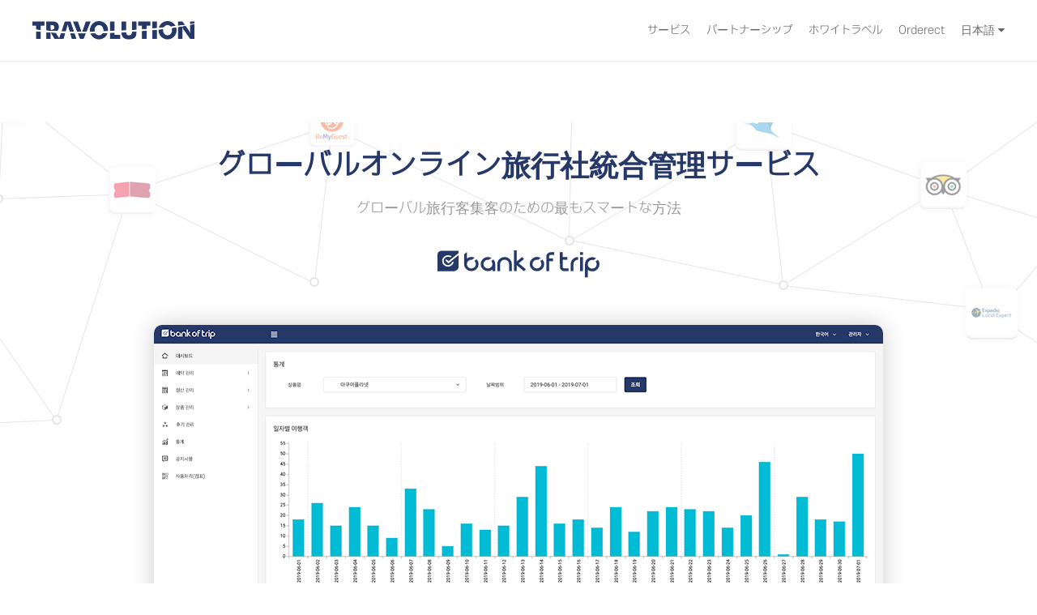

--- FILE ---
content_type: text/html; charset=UTF-8
request_url: https://www.travolution.co.kr/ja
body_size: 4878
content:
<!DOCTYPE html>
<html lang="ja">
<head>
    <title>TRAVOLUTION  - NO1ツアー＆アクティビティ予約ソフトウェア ＆ OTAチャンネルマネージャー</title>
    <meta charset="utf-8">
    <meta name="viewport" content="width=device-width, user-scalable=no">
    <meta property="og:url" content="https://www.travolution.co.kr">
    <meta property="og:type" content="website">
    <meta property="og:title" content="TRAVOLUTION  - NO1ツアー＆アクティビティ予約ソフトウェア ＆ OTAチャンネルマネージャー">
    <meta property="og:description"
          content="Travolutionはツアー＆アクティビティ旅行商品が、IT技術を通して全世界と巡り合うことを目標に、予約ソフトウェアおよびグローバルOTAチャンネルマネージメントサービスを提供しています。">
    <meta property="og:image" content="https://www.travolution.co.kr/images/travolution-og.jpg">
    <meta name="facebook-domain-verification" content="tzw3oqrr5sas9wfdhi0w8xts6i72ed" />
    <link rel="stylesheet" type="text/css" href="css/index.css">
    <link rel="stylesheet" type="text/css" href="libs/font-awesome-4.7.0/css/font-awesome.min.css">
    <script src="js/jquery-3.4.1.min.js"></script>
    <script src="js/smooth-scroll.polyfills.min.js"></script>
    <script type="text/javascript" src="js/index.js"></script>
    <!-- Global site tag (gtag.js) - Google Analytics -->
    <script async src="https://www.googletagmanager.com/gtag/js?id=UA-110400506-1"></script>
    <!--Start of Tawk.to Script-->
    <script type="text/javascript">
        var Tawk_API=Tawk_API||{}, Tawk_LoadStart=new Date();
        (function(){
            var s1=document.createElement("script"),s0=document.getElementsByTagName("script")[0];
            s1.async=true;
            s1.src='https://embed.tawk.to/5e314bf78e78b86ed8ab9990/default';
            s1.charset='UTF-8';
            s1.setAttribute('crossorigin','*');
            s0.parentNode.insertBefore(s1,s0);
        })();
    </script>
    <!--End of Tawk.to Script-->
    <script>
        window.dataLayer = window.dataLayer || [];

        function gtag() {
            dataLayer.push(arguments);
        }

        gtag('js', new Date());
        gtag('config', 'UA-110400506-1');
    </script>
    <script type="text/javascript" charset="UTF-8" src="//t1.daumcdn.net/adfit/static/kp.js"></script>
    <script type="text/javascript">
        kakaoPixel('5919928537287736858').pageView();
    </script>
    <!-- Facebook Pixel Code -->
    <script>
        !function(f,b,e,v,n,t,s)
        {if(f.fbq)return;n=f.fbq=function(){n.callMethod?
            n.callMethod.apply(n,arguments):n.queue.push(arguments)};
            if(!f._fbq)f._fbq=n;n.push=n;n.loaded=!0;n.version='2.0';
            n.queue=[];t=b.createElement(e);t.async=!0;
            t.src=v;s=b.getElementsByTagName(e)[0];
            s.parentNode.insertBefore(t,s)}(window, document,'script',
            'https://connect.facebook.net/en_US/fbevents.js');
        fbq('init', '302441751652677');
        fbq('track', 'PageView');
    </script>
    <noscript><img height="1" width="1" style="display:none"
                   src="https://www.facebook.com/tr?id=302441751652677&ev=PageView&noscript=1"
        /></noscript>
    <!-- End Facebook Pixel Code -->
</head>
<body>
<header>
    <nav>
        <div class="n-logo">
            <a href="#"><img src="images/tra-logo.png" alt="travolution"></a>
        </div>
        <div class="menu-btn">
            <img src="images/btn-menu.svg" alt="menu button">
        </div>
        <div class="menu">
            <div class="close-btn">
                <img src="images/btn-close.svg" alt="close button">
            </div>
            <ul class="clear">
                <li class="l1"><a data-scroll href="#about">サービス</a></li>
                <li><a data-scroll href="#partner">パートナーシップ</a></li>
                <li><a data-scroll href="#white-label">ホワイトラベル</a></li>
                <li><a data-scroll href="#orderect">Orderect</a></li>
                <li class="language">
                    <a>
                        日本語
                        <i class="fa fa-caret-down" aria-hidden="true"></i>
                    </a>
                    <ul>
                                                    <li>
                                <a href="https://www.travolution.co.kr/ko" >한국어</a></li>
                                                    <li>
                                <a href="https://www.travolution.co.kr/en" >English</a></li>
                                                    <li>
                                <a href="https://www.travolution.co.kr/ja" class=selected>日本語</a></li>
                                                    <li>
                                <a href="https://www.travolution.co.kr/zh-CN" >中文 (简体)</a></li>
                                                    <li>
                                <a href="https://www.travolution.co.kr/zh-TW" >繁體中文 (台灣)</a></li>
                                            </ul>
                </li>
            </ul>
        </div>
    </nav>
</header>
<section>
    <article class="visual">
        <h1 class="v-title">グローバルオンライン旅行社統合管理サービス</h1>
        <p class="v-subtitle">グローバル旅行客集客のための最もスマートな方法</p>
        <img src="images/bankoftrip.svg" alt="bankoftrip" class="v-logo">
        <img src="images/bot-graph.png" alt="bankoftrip home" class="v-img">
    </article>
    <article id="about" class="about">
        <div class="a-wrap clear">
            <div class="a-card">
                <div class="a-img">
                    <img src="images/a-content.svg" alt="camera">
                </div>
                <div class="a-text">
                    <h2>コンテンツ企画</h2>
                    <ul>
                        <li>単品旅行商品企画</li>
                        <li>多国語商品コンテンツ制作</li>
                    </ul>
                </div>
            </div>
            <div class="a-card">
                <div class="a-img">
                    <img src="images/a-global.svg" alt="earth">
                </div>
                <div class="a-text">
                    <h2>グローバル流通</h2>
                    <ul>
                        <li>国内外OTAへの出店代行</li>
                        <li>グローバルオープンマーケットへの出店代行</li>
                    </ul>
                </div>
            </div>
            <div class="a-card">
                <div class="a-img">
                    <img src="images/a-setting.svg" alt="setting">
                </div>
                <div class="a-text">
                    <h2>運営管理</h2>
                    <ul>
                        <li>グローバルOTAチャンネル管理</li>
                        <li>オン/オフライン商品広報</li>
                        <li>商品運営管理</li>
                    </ul>
                </div>
            </div>
            <div class="a-card">
                <div class="a-img">
                    <img src="images/a-cs.svg" alt="chatting">
                </div>
                <div class="a-text">
                    <h2>顧客管理</h2>
                    <ul>
                        <li>多国語CSサポート</li>
                        <li>他チャンネルレビュー管理</li>
                    </ul>
                </div>
            </div>
        </div>
    </article>
    <article id="partner" class="partner">
        <h1>Bank Of Tripと共にグローバル市場へと進出しませんか？</h1>
        <div class="tab-bar">
            <ul>
                <li class="active" data-tab="t-bot">
                    <a href="javascript:;">Bank Of Trip</a>
                </li>
                <li data-tab="t-sp">
                    <a href="javascript:;">Seoul PASS</a>
                </li>
                <li data-tab="t-btb">
                    <a href="javascript:;">B2B専用モール</a>
                </li>
            </ul>
        </div>
        <div class="tab-content">
            <ul>
                <li id="t-bot" class="t-wrap show">
                    <div class="t-b-in">
                        <div class="t-i-text">
                            <h2>グローバルOTAチャンネル管理サービス</h2>
                            <h3 style="color: #243868">Bank Of Trip</h3>
                            <div class="t-i-t-list">
                                <h4 style="color: #243868">ツアー＆アクティビティ専用グローバルOTAチャンネル管理システム</h4>
                                <ul>
                                    <li>チケット、ツアー、アクティビティ、各商品テーマ毎のチャンネル管理ソリューション提供</li>
                                    <li>Ctrip, KLOOK, kkday, SeoulPASSなどのグローバルOTA流通チャンネル管理</li>
                                    <li class="t-i-t-l-grid" style="margin-top: 15px">
                                        <p>チケット商品</p>
                                        <p>検票および精算システム提供、QRコードチケットを利用したリアルタイム発券および検票サポート</p>
                                    </li>
                                    <li class="t-i-t-l-grid">
                                        <p>ツアー＆アクティビティ</p>
                                        <p>スケジュール管理および予約者管理、統計、予約から精算までの統合サービス提供</p>
                                    </li>
                                </ul>
                            </div>
                        </div>
                        <div class="t-i-img">
                            <img src="images/bot-pc-phone.png" alt="bankoftrip pc, phone">
                        </div>
                    </div>
                    <div class="t-btn">
                        <a href="https://www.cognitoforms.com/Seoulpass/PartnerWithBankoftrip"
                           target="_blank" rel="noopener noreferrer">出店のお問い合わせ</a>
                    </div>
                </li>
                <li id="t-sp" class="t-wrap">
                    <div class="t-s-in">
                        <div class="t-i-text">
                            <h2>韓国インバウンド旅行専用プラットフォーム</h2>
                            <h3 style="color: #e41a37">Seoul PASS</h3>
                            <div class="t-i-t-list">
                                <h4>
                                    ソウルパス Seoul PASS
                                </h4>
                                <p>
                                    韓国を訪れるFIT旅行客のためのオンライン旅行プラットフォーム<br>
                                    英語、日本語、中国語(簡体/繁体)サービスサポート
                                </p>
                                <ul>
                                    <li>
                                        <p class="p-front">旅行商品</p>
                                        <p class="p-back">ソウルおよび京義、釜山、済州島等、主要観光地の入場券、ツアー、アクティビティ、体験等の商品販売</p>
                                    </li>
                                    <li>
                                        <p class="p-front">割引クーポン</p>
                                        <p class="p-back">ショッピング、レストラン、観光施設割引クーポン配布および広報サービス</p>
                                    </li>
                                </ul>
                            </div>
                        </div>
                        <div class="t-i-img">
                            <img src="images/sp.png" alt="seoulpass mobile">
                        </div>
                    </div>
                    <div class="t-btn">
                        <a style="background-color: #e41a37"
                           href="https://www.seoultravelpass.com" target="_blank"
                           rel="noopener noreferrer">サイトを見る</a>
                    </div>
                </li>
                <li id="t-btb" class="t-wrap">
                    <div class="t-t-in">
                        <div class="t-i-text">
                            <h2>韓国インバウンド旅行商品B2Bモール</h2>
                            <h3 style="color: #243868">Seoul PASS for Business</h3>
                            <div class="t-i-t-list">
                                <h4 style="color: #243868">韓国インバウンド旅行商品専用グローバルB2Bモール</h4>
                                <ul>
                                    <li>個人ガイド、小規模旅行社、海外ブロガー、ゲストハウス、その他の旅行サービス対象B2B専用モール運営</li>
                                    <li>韓国語、英語、日本語、中国語等の多国語サポート、国内＆海外発行カードや振り込み等の多彩な決済プラットフォームサポート</li>
                                    <li>Eメールバウチャーカスタマイズおよび発送機能提供</li>
                                    <li>リーズナブルなB2B専用料金提供</li>
                                </ul>
                            </div>
                        </div>
                        <div class="t-i-img">
                            <img src="images/business.png" alt="seoulpass mobile">
                        </div>
                    </div>
                    <div class="t-btn">
                        <a href="https://www.cognitoforms.com/Seoulpass/B2BSalesPartnership" target="_blank"
                           rel="noopener noreferrer">お問い合わせ</a>
                    </div>
                </li>
            </ul>
        </div>
    </article>
    <article id="white-label" class="white-label">
        <div class="w-text">
            <h1>マーケティング提携プログラム</h1>
            <p>
                簡単便利に独自の韓国インバウンドオンライン旅行社サイトを作成し、新たな収益を産出しませんか？<br>
                商品営業、運営、顧客管理、技術管理等、運営に必要な部分は気にせず、顧客誘致にのみ集中することが可能！
            </p>
            <ul>
                <li>
                    <img src="images/check.svg" alt="check">
                    <span>初期構築費用、利用料0ウォン</span>
                </li>
                <li>
                    <img src="images/check.svg" alt="check">
                    <span>ブランドカスタマイズ機能提供</span>
                </li>
                <li>
                    <img src="images/check.svg" alt="check">
                    <span>商品販売時、3％～15％までコミッション提供</span>
                </li>
            </ul>
            <a href="https://www.cognitoforms.com/Seoulpass/RequestForAffiliatePartnership" target="_blank"
               rel="noopener noreferrer" class="w-btn">お問い合わせ</a>
        </div>
        <div class="w-img">
            <img src="images/white-label.png" alt="white label system">
        </div>
    </article>
    <article id="orderect" class="orderect">
        <div class="o-text">
            <h1>簡単に作成が可能な<br>グローバル顧客対象<br>ダイレクトブッキングサイト</h1>
            <div class="o-youtube-m">
                <iframe class="o-y-site-m" src="https://www.youtube.com/embed/U8dvMOZiPkU?&vq=hd1080&rel=1"
                        frameborder="0"
                        allow="accelerometer; encrypted-media; gyroscope;  picture-in-picture" allowfullscreen></iframe>
            </div>
            <p>
                多国語ホームページ作成でお悩みではございませんか？<br>
                グローバル決済手段の構築でお悩みではございませんか？<br>
                貴社ホームページを訪れる多国籍顧客のための<br>
                ダイレクト予約ページを構築してみませんか？
            </p>
            <ul>
                <li>
                    <img src="images/check-green.svg" alt="check">
                    簡単便利に多国語商品ページ構築
                </li>
                <li>
                    <img src="images/check-green.svg" alt="check">
                    予約および販売管理システム提供
                </li>
                <li>
                    <img src="images/check-green.svg" alt="check">
                    ブランドカスタマイズ機能提供
                </li>
                <li>
                    <img src="images/check-green.svg" alt="check">
                    様々なグローバル決済手段の提供
                </li>
                <li>
                    <img src="images/check-green.svg" alt="check">
                    多国語顧客サービスサポート
                </li>
            </ul>
            <a href="https://www.cognitoforms.com/Seoulpass/글로벌다이렉트부킹사이트구축문의" target="_blank" rel="noopener noreferrer"
               class="o-btn">お問い合わせ</a>
        </div>
        <div class="o-img">
            <img src="images/orderect.png" alt="orderect" class="o-i-logo">
            
            <div class="o-youtube">
                <iframe class="o-y-site" src="https://www.youtube.com/embed/U8dvMOZiPkU?&vq=hd1080&rel=1"
                        frameborder="0"
                        allow="accelerometer; encrypted-media; gyroscope;  picture-in-picture" allowfullscreen></iframe>
            </div>
        </div>
    </article>
</section>


<footer>
    <div class="f-in">
        <div class="f-logo">
            <img src="images/travolution.png" alt="travolution">
        </div>
        <div class="f-info">
            <p>
                <b>Travolution Inc.</b><br>
                ソウル特別市 中区 南大門路9キル 24 1103号室<br>
                대표이사 배인호 | 事業者登録番号 107-88-11354<br>
                통신판매신고번호 2025-서울중구-1566 <a
                    href="https://www.ftc.go.kr/bizCommPop.do?wrkr_no=1078811354"
                    target="_blank" rel="noopener noreferrer">사업자 정보 확인</a><br>
                旅行業登録番号 2025-000074<br>
                +82-2-6264-1115 | 
                <a class="footer-list" href="mailto:ask@bankoftrip.com">ask@bankoftrip.com</a>
                <br><br>
                © 2014 - 2026 Travolution Inc. All right reserved.
            </p>
        </div>
    </div>
</footer>

<script>
    var scroll = new SmoothScroll('a[href*="#"]');
</script>
</body>
</html>


--- FILE ---
content_type: text/css
request_url: https://www.travolution.co.kr/css/index.css
body_size: 3506
content:
html, body {
  padding: 0;
  margin: 0;
}

@font-face {
    font-family: 'S-CoreDream-3Light';
    src: url('https://cdn.jsdelivr.net/gh/projectnoonnu/noonfonts_six@1.2/S-CoreDream-3Light.woff') format('woff');
    font-weight: normal;
    font-style: normal;
}
@font-face {
    font-family: 'S-CoreDream-5Medium';
    src: url('https://cdn.jsdelivr.net/gh/projectnoonnu/noonfonts_six@1.2/S-CoreDream-5Medium.woff') format('woff');
    font-weight: normal;
    font-style: normal;
}

ul, ol, p, h1, h2, h3, h4, h5, h6 {
  padding: 0;
  margin: 0;
}

li {
  list-style: none;
}

a {
  text-decoration: none;
}

.clear::after {
  display: block;
  clear: both;
  content: "";
}

body {
  color: #333;
  background: #fff;
  font-family: -apple-system, BlinkMacSystemFont, "Segoe UI",'S-CoreDream-3Light','S-CoreDream-6Bold', Roboto, Oxygen, Ubuntu, Cantarell, "Open Sans", "Helvetica Neue", sans-serif;
  font-size: 12px;
  word-wrap: break-word;
  word-break: keep-all;
}

header {
  position: sticky;
  position: -webkit-sticky;
  top: 0;
  left: 0;
  z-index: 100;
  display: flex;
  justify-content: center;
  width: 100%;
  background: #fff;
  border-bottom: 1px solid #ececec;
  transition: all 0.2s ease-in-out;
}

nav {
  display: flex;
  align-items: center;
  width: 100%;
  height: 75px;
  padding: 0 40px;
  box-sizing: border-box;
}
@media (max-width: 991px) {
  nav {
    height: 50px;
    padding: 0 6%;
  }
}
nav > .n-logo {
  display: flex;
  flex: 0 0 auto;
  width: 200px;
  height: 23px;
}
@media (max-width: 991px) {
  nav > .n-logo {
    width: 150px;
    height: auto;
  }
}
nav > .n-logo a > img {
  width: 100%;
  transition: all 0.3s;
}
@media (max-width: 991px) {
  nav > .n-logo a > img {
    display: block;
    width: 100%;
    height: auto;
    margin: 0 auto;
  }
}
nav > .menu-btn {
  display: none;
}
@media (max-width: 991px) {
  nav > .menu-btn {
    display: flex;
    flex: 0 0 auto;
    width: 24px;
    height: 24px;
    margin-left: auto;
  }
}
nav > .menu {
  display: flex;
  flex: 0 0 auto;
  margin-left: auto;
  height: 100%;
}
@media (max-width: 991px) {
  nav > .menu {
    position: fixed;
    top: 0;
    right: -130%;
    width: 70%;
    height: 100%;
    padding-top: 40px;
    background: rgba(255, 255, 255, 0.95);
    box-shadow: 0 0 20px rgba(0, 0, 0, 0.2);
    transition: all 0.4s;
  }
}
nav > .menu > .close-btn {
  display: none;
}
@media (max-width: 991px) {
  nav > .menu > .close-btn {
    position: absolute;
    top: 15px;
    right: 15px;
    z-index: 9999;
    display: block;
    width: 24px;
    height: 24px;
  }
  nav > .menu > .close-btn > img {
    width: 24px;
    height: 24px;
    vertical-align: top;
  }
}
@media (max-width: 991px) {
  nav > .menu > ul {
    width: 100%;
  }
}
nav > .menu > ul > li {
  float: left;
  height: 100%;
  margin-right: 20px;
  font-size: 14px;
  line-height: 75px;
  color: #666;
  transition: all 0.3s;
}
@media (max-width: 991px) {
  nav > .menu > ul > li {
    float: none;
    width: 100%;
    height: auto;
    line-height: 50px;
    padding: 0 30px;
    margin-right: 0;
    box-sizing: border-box;
  }
}
nav > .menu > ul > li:last-child {
  margin-right: 0;
}
nav > .menu > ul > li > a {
  display: block;
  color: #666;
  transition: all 0.3s;
}
nav > .menu > ul > li.language {
  position: relative;
  cursor: pointer;
}
nav > .menu > ul > li.language > ul {
  display: none;
  position: absolute;
  top: 100%;
  left: -24px;
  width: 100px;
  border: solid #ececec;
  border-width: 0 1px 1px 1px;
  background: #fff;
}
@media (max-width: 991px) {
  nav > .menu > ul > li.language > ul {
    width: 100%;
    left: auto;
    right: 0;
    border: none;
  }
}
nav > .menu > ul > li.language > ul > li {
  text-align: center;
  line-height: normal;
}
@media (max-width: 991px) {
  nav > .menu > ul > li.language > ul > li {
    text-align: left;
    padding-left: 50px;
    box-sizing: border-box;
  }
}
nav > .menu > ul > li.language > ul > li > a {
  display: block;
  width: 100%;
  padding-top: 5px;
  line-height: 32px;
  color: #666;
}
nav > .menu > ul > li.language > ul > li > a:hover:not(.selected) {
  background: #f1f4fa;
}
nav > .menu > ul > li.language > ul > li > a.selected {
  background: #f1f4fa;
}
@media (max-width: 991px) {
  nav > .menu > ul > li.language > ul > li > a.selected {
    background: #fff;
    color: #ccc;
  }
}

section {
  display: flex;
  flex-direction: column;
  justify-content: center;
  width: 100%;
  padding: 75px 0;
}
@media (max-width: 991px) {
  section {
    padding: 50px 0 20px;
  }
}
section > article {
  width: 100%;
  padding: 0 40px;
  box-sizing: border-box;
}

.visual {
  position: relative;
  height: 650px;
  padding: 30px 0 0;
  text-align: center;
  background: url(../images/visual-bg-2.jpg) no-repeat center center fixed;
}
@media (max-width: 991px) {
  .visual {
    height: 340px;
    padding: 0 6%;
  }
}
.visual .v-title {
  font-size: 36px;
  color: #253868;
}
:lang(ko) .visual .v-title{
  font-family: 'S-CoreDream-5Medium';
}
@media (max-width: 991px) {
  .visual .v-title {
    font-size: 20px;
  }
}
.visual .v-subtitle {
  margin: 15px 0 40px;
  font-size: 18px;
  color: #999;
}
@media (max-width: 991px) {
  .visual .v-subtitle {
    font-size: 12px;
  }
}
.visual .v-logo {
  width: 200px;
}
@media (max-width: 991px) {
  .visual .v-logo {
    width: 150px;
  }
}
.visual .v-img {
  position: absolute;
  left: 50%;
  top: 250px;
  margin-left: -450px;
  width: 900px;
  height: 587px;
  border-radius: 10px;
  box-shadow: 0 0 30px rgba(0, 0, 0, 0.2);
  background: #fff;
}
@media (max-width: 991px) {
  .visual .v-img {
    top: 210px;
    width: 90%;
    height: auto;
    margin-left: -45%;
    border-radius: 8px;
  }
}

.about {
  padding: 240px 0 70px;
  background: #f1f4fa;
}
@media (min-width: 670px) and (max-width: 990px) {
  .about {
    padding: 48% 6% 30px;
  }
}
@media (max-width: 669px) {
  .about {
    padding: 42% 6% 30px;
  }
}
.about .a-wrap {
  width: 950px;
  margin: 0 auto;
}
@media (max-width: 991px) {
  .about .a-wrap {
    width: 100%;
  }
}
.about .a-wrap .a-card {
  display: flex;
  flex-direction: column;
  align-items: center;
  float: left;
  width: 25%;
  padding: 30px 30px 0;
  box-sizing: border-box;
}
@media (max-width: 991px) {
  .about .a-wrap .a-card {
    flex-direction: row;
    justify-content: center;
    align-items: flex-start;
    float: none;
    width: 100%;
    height: auto;
    margin: 0 auto;
    padding: 20px 0;
    border-bottom: 1px solid #fff;
  }
  .about .a-wrap .a-card:first-child {
    padding-top: 0;
  }
  .about .a-wrap .a-card:last-child {
    border-bottom: none;
  }
}
@media (min-width: 670px) and (max-width: 990px) {
  .about .a-wrap .a-card {
    float: left;
    align-items: flex-end;
    width: 50%;
    height: 130px;
    margin: 0;
  }
  .about .a-wrap .a-card:nth-child(n+3) {
    border-bottom: none;
  }
}
.about .a-wrap .a-card .a-img {
  display: flex;
  justify-content: center;
  align-items: center;
  width: 80px;
  height: 80px;
  border-radius: 50%;
  margin-bottom: 32px;
  background: #fff;
  box-shadow: 0 10px 20px rgba(0, 0, 0, 0.1);
}
@media (max-width: 991px) {
  .about .a-wrap .a-card .a-img {
    margin: 0 30px 0 0;
    width: 70px;
    height: 70px;
  }
}
.about .a-wrap .a-card .a-img > img {
  width: 65%;
  height: 65%;
}
@media (max-width: 991px) {
  .about .a-wrap .a-card .a-text {
    padding-top: 5px;
    width: 125px;
  }
}
.about .a-wrap .a-card .a-text h2 {
  text-align: center;
  margin-bottom: 20px;
  color: #253868;
}
@media (max-width: 991px) {
  .about .a-wrap .a-card .a-text h2 {
    text-align: left;
    font-size: 16px;
    margin-bottom: 10px;
  }
}
.about .a-wrap .a-card .a-text ul li {
  color: #666;
  line-height: 22px;
  text-align: center;
}
@media (max-width: 991px) {
  .about .a-wrap .a-card .a-text ul li {
    font-size: 13px;
    line-height: 18px;
    text-align: left;
  }
}

.partner {
  padding: 160px 0 80px;
}
@media (max-width: 991px) {
  .partner {
    width: 100%;
    padding: 40px 6%;
  }
}
.partner > h1 {
  margin-bottom: 40px;
  text-align: center;
  font-size: 36px;
  font-weight: 100;
  color: #253868;
}
@media (max-width: 991px) {
  .partner > h1 {
    font-size: 26px;
    margin-bottom: 20px;
  }
}
.partner > .tab-bar > ul {
  display: flex;
  justify-content: center;
}
.partner > .tab-bar > ul > li {
  display: flex;
  flex-direction: column;
  justify-content: center;
  align-items: center;
  width: 150px;
  padding: 20px 0;
  border-bottom: 2px solid #ececec;
  cursor: pointer;
}
@media (max-width: 991px) {
  .partner > .tab-bar > ul > li {
    width: 50%;
  }
}
.partner > .tab-bar > ul > li.active {
  border-bottom: 3px solid #253868;
}
.partner > .tab-bar > ul > li.active > a {
  font-size: 16px;
  color: #253868;
}
.partner > .tab-bar > ul > li > a {
  color: #ccc;
  transition: all 0.3s;
}
.partner > .tab-content > ul > li {
  padding: 70px 60px 50px;
  box-sizing: border-box;
}
@media (max-width: 991px) {
  .partner > .tab-content > ul > li {
    padding: 30px 0;
  }
}
.partner > .tab-content > ul > li.t-wrap {
  display: none;
}
.partner > .tab-content > ul > li.show {
  display: block;
}
.partner > .tab-content > ul > li > div {
  display: flex;
  justify-content: center;
}
@media (max-width: 991px) {
  .partner > .tab-content > ul > li > div {
    display: block;
  }
}
.partner > .tab-content > ul > li > div > .t-i-text {
  display: flex;
  flex-direction: column;
  padding-right: 40px;
  box-sizing: border-box;
}
@media (max-width: 991px) {
  .partner > .tab-content > ul > li > div > .t-i-text {
    padding-right: 0;
  }
}
.partner > .tab-content > ul > li > div > .t-i-text > h2 {
  font-size: 28px;
  font-weight: 100;
}
@media (max-width: 991px) {
  .partner > .tab-content > ul > li > div > .t-i-text > h2 {
    font-size: 24px;
  }
}
.partner > .tab-content > ul > li > div > .t-i-text > h3 {
  font-size: 32px;
}
@media (max-width: 991px) {
  .partner > .tab-content > ul > li > div > .t-i-text > h3 {
    font-size: 24px;
    margin-top: 4px;
  }
}
.partner > .tab-content > ul > li > div > .t-i-text > .t-i-t-list {
  margin-top: 30px;
  font-size: 15px;
}
@media (max-width: 991px) {
  .partner > .tab-content > ul > li > div > .t-i-text > .t-i-t-list {
    margin-top: 15px;
    font-size: 13px;
  }
}
.partner > .tab-content > ul > li > div > .t-i-text > .t-i-t-list > h4 {
  font-size: 18px;
  margin-bottom: 20px;
}
@media (max-width: 991px) {
  .partner > .tab-content > ul > li > div > .t-i-text > .t-i-t-list > h4 {
    font-size: 16px;
  }
}
.partner > .tab-content > ul > li > .t-b-in > .t-i-text {
  width: 50%;
  max-width: 515px;
  padding-top: 20px;
}
@media (max-width: 991px) {
  .partner > .tab-content > ul > li > .t-b-in > .t-i-text {
    width: 100%;
    max-width: 991px;
    padding-top: 0;
  }
}
@media (max-width: 991px) {
  .partner > .tab-content > ul > li > .t-b-in > .t-i-text > .t-i-t-list > h4 {
    width: 250px;
  }
}
.partner > .tab-content > ul > li > .t-b-in > .t-i-text > .t-i-t-list > ul {
  border-top: 1px solid #ececec;
  padding-top: 20px;
}
.partner > .tab-content > ul > li > .t-b-in > .t-i-text > .t-i-t-list > ul > li {
  line-height: 28px;
}
@media (max-width: 991px) {
  .partner > .tab-content > ul > li > .t-b-in > .t-i-text > .t-i-t-list > ul > li {
    line-height: 18px;
    margin-bottom: 8px;
  }
}
.partner > .tab-content > ul > li > .t-b-in > .t-i-text > .t-i-t-list > ul > li.t-i-t-l-grid {
  display: flex;
  width: 100%;
}
.partner > .tab-content > ul > li > .t-b-in > .t-i-text > .t-i-t-list > ul > li.t-i-t-l-grid > p:nth-child(1) {
  width: 30%;
  min-width: 100px;
  max-width: 130px;
}
.partner > .tab-content > ul > li > .t-b-in > .t-i-text > .t-i-t-list > ul > li.t-i-t-l-grid > p:nth-child(2) {
  width: 70%;
}
.partner > .tab-content > ul > li > .t-b-in > .t-i-text > .t-i-t-list > ul > li > ol {
  margin-top: 8px;
}
@media (max-width: 991px) {
  .partner > .tab-content > ul > li > .t-b-in > .t-i-text > .t-i-t-list > ul > li > ol {
    padding-right: 20px;
  }
}
.partner > .tab-content > ul > li > .t-b-in > .t-i-img {
  width: 50%;
  max-width: 476px;
}
@media (max-width: 991px) {
  .partner > .tab-content > ul > li > .t-b-in > .t-i-img {
    width: 100%;
    max-width: 300px;
    margin-top: 20px;
    margin-left: auto;
  }
}
.partner > .tab-content > ul > li > .t-b-in > .t-i-img > img {
  width: 100%;
}
.partner > .tab-content > ul > li > .t-s-in > .t-i-text {
  width: 60%;
  max-width: 645px;
  padding-top: 20px;
}
@media (max-width: 991px) {
  .partner > .tab-content > ul > li > .t-s-in > .t-i-text {
    width: 100%;
    max-width: 991px;
    padding-top: 0;
  }
  .partner > .tab-content > ul > li > .t-s-in > .t-i-text > h2 {
    font-size: 20px;
  }
}
.partner > .tab-content > ul > li > .t-s-in > .t-i-text > .t-i-t-list > h4 > a {
  padding-left: 10px;
  font-size: 14px;
  font-weight: 500;
  color: #333;
  text-decoration: underline;
}
@media (max-width: 991px) {
  .partner > .tab-content > ul > li > .t-s-in > .t-i-text > .t-i-t-list > h4 > a {
    padding-left: 0;
  }
}
.partner > .tab-content > ul > li > .t-s-in > .t-i-text > .t-i-t-list > h4 > a:hover {
  color: #666;
}
.partner > .tab-content > ul > li > .t-s-in > .t-i-text > .t-i-t-list > ul {
  margin-top: 40px;
  border-top: 1px solid #ececec;
  padding-top: 40px;
}
@media (max-width: 991px) {
  .partner > .tab-content > ul > li > .t-s-in > .t-i-text > .t-i-t-list > ul {
    margin-top: 20px;
    padding-top: 20px;
  }
}
.partner > .tab-content > ul > li > .t-s-in > .t-i-text > .t-i-t-list > ul > li {
  display: flex;
  margin-bottom: 8px;
}
.partner > .tab-content > ul > li > .t-s-in > .t-i-text > .t-i-t-list > ul > li > .p-front {
  width: 30%;
  min-width: 80px;
  max-width: 110px;
}
.partner > .tab-content > ul > li > .t-s-in > .t-i-text > .t-i-t-list > ul > li > .p-back {
  width: 70%;
  max-width: 505px;
}
.partner > .tab-content > ul > li > .t-s-in > .t-i-img {
  width: 40%;
  max-width: 346px;
}
@media (max-width: 991px) {
  .partner > .tab-content > ul > li > .t-s-in > .t-i-img {
    width: 100%;
    max-width: 180px;
    margin: 20px 0 20px auto;
  }
}
.partner > .tab-content > ul > li > .t-s-in > .t-i-img > img {
  width: 100%;
}
.partner > .tab-content > ul > li > .t-t-in > .t-i-text {
  width: 55%;
  max-width: 590px;
  padding-top: 46px;
}
@media (max-width: 991px) {
  .partner > .tab-content > ul > li > .t-t-in > .t-i-text {
    width: 100%;
    max-width: 991px;
    padding-top: 0;
  }
}
@media (max-width: 991px) {
  .partner > .tab-content > ul > li > .t-t-in > .t-i-text > h2 {
    font-size: 17px;
  }
}
.partner > .tab-content > ul > li > .t-t-in > .t-i-text > .t-i-t-list > h4 {
  margin-bottom: 30px;
}
@media (max-width: 991px) {
  .partner > .tab-content > ul > li > .t-t-in > .t-i-text > .t-i-t-list > h4 {
    margin-bottom: 20px;
  }
}
.partner > .tab-content > ul > li > .t-t-in > .t-i-text > .t-i-t-list > ul {
  padding-top: 30px;
  padding-left: 16px;
  border-top: 1px solid #ececec;
}
@media (max-width: 991px) {
  .partner > .tab-content > ul > li > .t-t-in > .t-i-text > .t-i-t-list > ul {
    padding: 20px 20px 0 10px;
  }
}
.partner > .tab-content > ul > li > .t-t-in > .t-i-text > .t-i-t-list > ul > li {
  list-style: disc;
  line-height: 24px;
  margin-bottom: 8px;
}
@media (max-width: 991px) {
  .partner > .tab-content > ul > li > .t-t-in > .t-i-text > .t-i-t-list > ul > li {
    line-height: normal;
  }
}
.partner > .tab-content > ul > li > .t-t-in > .t-i-img {
  width: 45%;
  max-width: 401px;
}
@media (max-width: 991px) {
  .partner > .tab-content > ul > li > .t-t-in > .t-i-img {
    width: 100%;
    max-width: 280px;
    margin: 20px 0 0 auto;
  }
}
.partner > .tab-content > ul > li > .t-t-in > .t-i-img > img {
  width: 100%;
  padding-top: 100px;
}
@media (max-width: 991px) {
  .partner > .tab-content > ul > li > .t-t-in > .t-i-img > img {
    padding-top: 0;
  }
}
.partner > .tab-content > ul > li > .t-btn {
  margin-top: 10px;
}
.partner > .tab-content > ul > li > .t-btn > a {
  padding: 0 30px;
  border-radius: 25px;
  text-align: center;
  font-size: 14px;
  line-height: 50px;
  color: #fff;
  background-color: #253868;
  transition: all 0.2s;
}
@media (max-width: 991px) {
  .partner > .tab-content > ul > li > .t-btn > a {
    display: block;
    max-width: 130px;
    margin: 0 auto;
  }
}
.partner > .tab-content > ul > li > .t-btn > a:hover {
  background-color: #f1f4fa;
  color: #253868;
}

.white-label {
  display: flex;
  background-color: #f1f4fa;
  padding: 120px 40px;
}
@media (max-width: 991px) {
  .white-label {
    display: block;
    padding: 40px 6% 20px;
  }
}
.white-label .w-text {
  display: flex;
  flex-direction: column;
  justify-content: center;
  padding-left: 8%;
  box-sizing: border-box;
}
@media (max-width: 991px) {
  .white-label .w-text {
    width: 100%;
    padding: 0;
  }
}
.white-label .w-text h1 {
  font-size: 43px;
  font-weight: 100;
}
@media (max-width: 991px) {
  .white-label .w-text h1 {
    font-size: 32px;
  }
}
.white-label .w-text p {
  margin: 50px 0;
  font-size: 16px;
  line-height: 28px;
}
@media (max-width: 991px) {
  .white-label .w-text p {
    margin: 20px 0;
    font-size: 13px;
    line-height: 20px;
  }
}
.white-label .w-text ul li {
  margin-bottom: 20px;
  font-size: 18px;
  font-weight: 600;
  color: #253868;
}
@media (max-width: 991px) {
  .white-label .w-text ul li {
    display: flex;
    align-items: flex-start;
    font-size: 14px;
    margin-bottom: 16px;
  }
}
.white-label .w-text ul li img {
  width: 24px;
  margin-right: 8px;
  vertical-align: bottom;
}
@media (max-width: 991px) {
  .white-label .w-text ul li img {
    width: 20px;
    margin-right: 4px;
  }
}
@media (max-width: 991px) {
  .white-label .w-text ul li span {
    display: block;
    padding: 0 20px 0 6px;
  }
}
.white-label .w-text .w-btn {
  display: block;
  width: 140px;
  height: 50px;
  margin-top: 50px;
  border-radius: 25px;
  background: #253868;
  text-align: center;
  line-height: 50px;
  color: #fff;
}
@media (max-width: 991px) {
  .white-label .w-text .w-btn {
    width: 110px;
    height: 40px;
    margin: 10px auto 0;
    border-radius: 20px;
    line-height: 40px;
  }
}
.white-label .w-img {
  /*display: flex;*/
  /*flex: 0 0 auto;*/
  align-self: flex-end;
  margin-left: auto;
  padding-left: 15px;
  box-sizing: border-box;
  width: 50%;
}
@media (max-width: 991px) {
  .white-label .w-img {
    /*justify-content: flex-end*/;
      text-align: right;
    padding-left: 0;
    padding-top: 20px;
    width: 100%;
    margin-left: 0;
  }
}
.white-label .w-img img {
  width: 100%;
  vertical-align: bottom;
}
@media (max-width: 991px) {
  .white-label .w-img img {
    max-width: 320px;
  }
}

.orderect {
  display: flex;
  padding: 120px 40px;
}
@media (max-width: 991px) {
  .orderect {
    display: block;
    padding: 40px 6% 20px;
    /*background: url(../images/vright-m.png) no-repeat bottom right;*/
  }
}
.orderect .o-text {
  display: flex;
  flex-direction: column;
  justify-content: center;
  padding-left: 110px;
  box-sizing: border-box;
    padding-right: 20px;
}
@media (max-width: 991px) {
  .orderect .o-text {
    width: 100%;
    padding: 0;
  }
}
.orderect .o-text h1 {
  font-size: 43px;
  font-weight: 100;
  line-height: 68px;
}



.orderect .o-text .o-youtube-m > .o-y-site-m  {
    display: none;
}

@media (max-width: 991px) {
    .orderect .o-text .o-youtube-m {
        position: relative;
        width: 100%;
        height: 0;
        overflow: hidden;
        padding-bottom: 56.26%;
        margin-top: 1.5rem;
    }

    .orderect .o-text .o-youtube-m > .o-y-site-m {
        display: block;
        position: absolute;
        top: 0;
        left: 0;
        width: 100%;
        height: 100%;
    }
}
@media (max-width: 991px) {
  .orderect .o-text h1 {
    font-size: 26px;
    line-height: 35px;
  }
}
.orderect .o-text p {
  margin: 50px 0;
  font-size: 16px;
  line-height: 28px;
  color: #858585;
}
@media (max-width: 991px) {
  .orderect .o-text p {
    margin: 20px 0 30px;
    font-size: 13px;
    line-height: 20px;
  }
}
.orderect .o-text ul li {
  margin-bottom: 20px;
  font-size: 18px;
  font-weight: 600;
  color: #009e3b;
}
@media (max-width: 991px) {
  .orderect .o-text ul li {
    font-size: 14px;
    margin-bottom: 16px;
  }
}
.orderect .o-text ul li img {
  width: 24px;
  margin-right: 8px;
  vertical-align: bottom;
}
@media (max-width: 991px) {
  .orderect .o-text ul li img {
    width: 20px;
    margin-right: 4px;
  }
}
.orderect .o-text .o-btn {
  display: block;
  width: 140px;
  height: 50px;
  margin-top: 50px;
  border-radius: 25px;
  background: #009e3b;
  text-align: center;
  font-size: 14px;
  line-height: 50px;
  color: #fff;
}
@media (max-width: 991px) {
  .orderect .o-text .o-btn {
    width: 110px;
    height: 40px;
    margin: 20px auto 0;
    line-height: 40px;
    border-radius: 20px;
  }
}
.orderect .o-img {
  display: flex;
  /*flex: 0 0 auto;*/
  flex-direction: column;
  align-items: center;
  margin-left: auto;
  padding-right: 130px;
  box-sizing: border-box;
  width: 50%;
}
@media (max-width: 991px) {
  .orderect .o-img /*> .o-i-logo*/ {
    display: none;
  }
}
.orderect .o-img > .o-i-logo {
  width: 250px;
}
.orderect .o-img > .o-i-site {
  width: 100%;
  max-width: 800px;
  margin-top: 50px;
  border-radius: 15px;
  box-shadow: 0 0 15px rgba(0, 0, 0, 0.2);
}
.orderect .o-img .o-youtube{
    width: 100%;
    padding-top: 56.25%;
    position: relative;
}

.orderect .o-img .o-youtube > .o-y-site {
    max-width: 800px;
    margin-top: 50px;
    box-shadow: 0 0 15px rgba(0, 0, 0, 0.2);
    position: absolute;
    top: 0;
    left: 0;
    width: 100%;
    height: 100%;
}

footer {
  width: 100%;
  padding: 80px 0;
  box-sizing: border-box;
  background: #333;
}
@media (max-width: 991px) {
  footer {
    padding: 40px 6%;
  }
}
footer .f-in {
  display: flex;
  width: 70%;
  margin: 0 auto;
}
@media (max-width: 991px) {
  footer .f-in {
    display: block;
    width: 100%;
  }
}
footer .f-in > .f-logo {
  display: flex;
  flex: 0 0 auto;
  width: 200px;
  height: 31px;
}
@media (max-width: 991px) {
  footer .f-in > .f-logo {
    display: block;
    width: 150px;
    height: 23px;
    margin-bottom: 24px;
  }
}
footer .f-in > .f-logo > img {
  width: 100%;
}
footer .f-in > .f-info {
  display: flex;
  flex: 0 0 auto;
  margin-left: auto;
}
@media (max-width: 991px) {
  footer .f-in > .f-info {
    display: block;
    margin-left: 0;
  }
}
footer .f-in > .f-info > p {
  font-size: 14px;
  color: #ccc;
  line-height: 23px;
  font-weight: 300;
}
@media (max-width: 991px) {
  footer .f-in > .f-info > p {
    font-size: 12px;
    line-height: 20px;
  }
}
footer .f-in > .f-info > p > a {
  color: #ccc;
  text-decoration: underline;
}

/*# sourceMappingURL=index.css.map */


--- FILE ---
content_type: image/svg+xml
request_url: https://www.travolution.co.kr/images/a-setting.svg
body_size: 2634
content:
<?xml version="1.0" encoding="utf-8"?>
<!-- Generator: Adobe Illustrator 23.0.4, SVG Export Plug-In . SVG Version: 6.00 Build 0)  -->
<svg version="1.1" id="Слой_2" xmlns="http://www.w3.org/2000/svg" xmlns:xlink="http://www.w3.org/1999/xlink" x="0px" y="0px"
	 width="100px" height="100px" viewBox="0 0 100 100" style="enable-background:new 0 0 100 100;" xml:space="preserve">
<style type="text/css">
	.st0{fill:#253868;}
</style>
<title>Монтажная область 10</title>
<path class="st0" d="M44.4,79H16.9V36h65v5.5c0,0.8,0.7,1.5,1.5,1.5s1.5-0.7,1.5-1.5v-21c0-0.8-0.7-1.5-1.5-1.5h-68
	c-0.8,0-1.5,0.7-1.5,1.5v60c0,0.8,0.7,1.5,1.5,1.5h29c0.8,0,1.5-0.7,1.5-1.5S45.2,79,44.4,79z M81.9,22v11h-65V22H81.9z"/>
<path class="st0" d="M20.5,29h5c0.8,0,1.5-0.7,1.5-1.5S26.3,26,25.5,26h-5c-0.8,0-1.5,0.7-1.5,1.5S19.7,29,20.5,29z"/>
<path class="st0" d="M33.4,29h5c0.8,0,1.5-0.7,1.5-1.5S39.2,26,38.4,26h-5c-0.8,0-1.5,0.7-1.5,1.5S32.6,29,33.4,29z"/>
<path class="st0" d="M68.9,57c-5.5,0-10,4.5-10,10s4.5,10,10,10s10-4.5,10-10S74.4,57,68.9,57z M68.9,74c-3.9,0-7-3.1-7-7s3.1-7,7-7
	s7,3.1,7,7S72.8,74,68.9,74z"/>
<path class="st0" d="M91.6,61.7l-5.7-0.9c-0.3-0.9-0.7-1.8-1.1-2.6l3.4-4.7c0.5-0.6,0.4-1.5-0.2-2l-4.8-4.8c-0.5-0.6-1.4-0.6-2-0.2
	L76.7,50c-0.8-0.4-1.7-0.7-2.6-1l-0.9-5.7c-0.1-0.7-0.7-1.3-1.5-1.3H65c-0.7,0-1.4,0.5-1.5,1.3L62.7,49c-0.9,0.3-1.8,0.7-2.6,1.1
	l-4.7-3.4c-0.6-0.5-1.5-0.4-2,0.2l-4.8,4.8c-0.6,0.5-0.6,1.4-0.2,2l3.4,4.7c-0.4,0.8-0.8,1.7-1,2.5l-5.7,0.9
	c-0.7,0.1-1.3,0.7-1.3,1.5v6.7c0,0.7,0.5,1.4,1.3,1.5l5.8,0.9c0.3,0.9,0.6,1.7,1.1,2.6l-3.5,4.7c-0.5,0.6-0.4,1.5,0.2,2l4.8,4.8
	c0.5,0.6,1.4,0.6,2,0.2l4.7-3.5c0.8,0.4,1.7,0.8,2.5,1.1l0.9,5.8c0.1,0.7,0.7,1.2,1.4,1.2h6.7c0.7,0,1.4-0.5,1.5-1.3l0.9-5.8
	c0.9-0.3,1.7-0.6,2.5-1.1l4.7,3.5c0.6,0.5,1.5,0.4,2-0.2l4.8-4.8c0.6-0.5,0.6-1.4,0.2-2l-3.5-4.7c0.4-0.8,0.8-1.7,1.1-2.5l5.8-0.9
	c0.7-0.1,1.2-0.8,1.2-1.5v-6.7C92.9,62.4,92.4,61.8,91.6,61.7z M89.9,68.6l-5.4,0.8c-0.6,0.1-1.1,0.5-1.2,1.1
	c-0.3,1.3-0.9,2.5-1.5,3.7c-0.3,0.5-0.3,1.2,0.1,1.6l3.3,4.4l-2.9,2.9l-4.4-3.3c-0.5-0.4-1.1-0.4-1.6-0.1c-1.1,0.7-2.4,1.2-3.7,1.5
	c-0.6,0.2-1,0.6-1.1,1.2L70.5,88h-4.2l-0.8-5.5c-0.1-0.6-0.5-1.1-1.1-1.2c-1.3-0.3-2.5-0.9-3.7-1.5c-0.5-0.3-1.2-0.3-1.6,0.1
	l-4.5,3.3l-2.9-2.9l3.3-4.4c0.4-0.5,0.4-1.1,0.1-1.6c-0.7-1.2-1.2-2.4-1.5-3.7c-0.2-0.6-0.6-1-1.2-1.1l-5.4-0.8v-4.2l5.4-0.8
	c0.6-0.1,1.1-0.5,1.2-1.1c0.3-1.3,0.9-2.5,1.5-3.7c0.3-0.5,0.3-1.2-0.1-1.6l-3.2-4.4l2.9-2.9l4.4,3.2c0.5,0.4,1.1,0.4,1.6,0.1
	c1.2-0.7,2.4-1.2,3.7-1.5c0.6-0.2,1-0.6,1.1-1.2l0.8-5.4h4.2l0.8,5.4c0.1,0.6,0.5,1.1,1.1,1.2c1.3,0.3,2.6,0.9,3.7,1.5
	c0.5,0.3,1.2,0.3,1.6-0.1l4.4-3.2l2.9,2.9l-3.2,4.4c-0.4,0.5-0.4,1.1-0.1,1.6c0.7,1.2,1.2,2.4,1.5,3.7c0.2,0.6,0.6,1,1.2,1.1
	l5.4,0.8L89.9,68.6z"/>
</svg>


--- FILE ---
content_type: image/svg+xml
request_url: https://www.travolution.co.kr/images/check-green.svg
body_size: 710
content:
<?xml version="1.0" encoding="utf-8"?>
<!-- Generator: Adobe Illustrator 23.0.6, SVG Export Plug-In . SVG Version: 6.00 Build 0)  -->
<svg version="1.1" id="레이어_1" xmlns="http://www.w3.org/2000/svg" xmlns:xlink="http://www.w3.org/1999/xlink" x="0px"
	 y="0px" width="416px" height="416px" viewBox="0 0 416 416" style="enable-background:new 0 0 416 416;" xml:space="preserve">
<style type="text/css">
	.st0{fill:#009E3B;}
</style>
<title>check</title>
<path class="st0" d="M122.7,168.5l-29.1,29.1l93.6,93.6l208-208l-29.1-29.1L187.2,231.9C187.2,231.9,122.7,168.5,122.7,168.5z
	 M374.4,208c0,91.5-74.9,166.4-166.4,166.4S41.6,299.5,41.6,208S116.5,41.6,208,41.6c15.5,0,30.9,2.1,45.8,6.2L286,15.6
	C262.1,5.2,236.1,0,208,0C93.6,0,0,93.6,0,208s93.6,208,208,208s208-93.6,208-208H374.4z"/>
</svg>


--- FILE ---
content_type: image/svg+xml
request_url: https://www.travolution.co.kr/images/btn-menu.svg
body_size: 838
content:
<?xml version="1.0" encoding="utf-8"?>
<!-- Generator: Adobe Illustrator 23.0.6, SVG Export Plug-In . SVG Version: 6.00 Build 0)  -->
<svg version="1.1" id="레이어_1" xmlns="http://www.w3.org/2000/svg" xmlns:xlink="http://www.w3.org/1999/xlink" x="0px"
	 y="0px" width="24px" height="24px" viewBox="0 0 24 24" style="enable-background:new 0 0 24 24;" xml:space="preserve">
<style type="text/css">
	.st0{fill-rule:evenodd;clip-rule:evenodd;fill:#333333;}
</style>
<g transform="translate(2 5)">
	<path class="st0" d="M20,0.5L20,0.5C20,0.8,19.8,1,19.5,1h-19C0.2,1,0,0.8,0,0.5l0,0C0,0.2,0.2,0,0.5,0l19,0C19.8,0,20,0.2,20,0.5z
		"/>
	<path class="st0" d="M20,6.5L20,6.5C20,6.8,19.8,7,19.5,7h-19C0.2,7,0,6.8,0,6.5l0,0C0,6.2,0.2,6,0.5,6h19C19.8,6,20,6.2,20,6.5z"
		/>
	<path class="st0" d="M20,12.5L20,12.5c0,0.3-0.2,0.5-0.5,0.5h-13C6.2,13,6,12.8,6,12.5l0,0C6,12.2,6.2,12,6.5,12h13
		C19.8,12,20,12.2,20,12.5z"/>
</g>
</svg>


--- FILE ---
content_type: image/svg+xml
request_url: https://www.travolution.co.kr/images/a-content.svg
body_size: 1781
content:
<?xml version="1.0" encoding="utf-8"?>
<!-- Generator: Adobe Illustrator 23.0.4, SVG Export Plug-In . SVG Version: 6.00 Build 0)  -->
<svg version="1.1" id="Layer_1" xmlns="http://www.w3.org/2000/svg" xmlns:xlink="http://www.w3.org/1999/xlink" x="0px" y="0px"
	 width="100.4px" height="100.4px" viewBox="0 0 100.4 100.4" style="enable-background:new 0 0 100.4 100.4;" xml:space="preserve"
	>
<style type="text/css">
	.st0{fill:#253868;}
</style>
<g>
	<path class="st0" d="M38.8,41.1c6,0,11.2-3.7,13.3-9c2.1,5.3,7.3,9,13.3,9c7.9,0,14.4-6.5,14.4-14.4c0-7.9-6.5-14.4-14.4-14.4
		c-6,0-11.2,3.7-13.3,9c-2.1-5.3-7.3-9-13.3-9c-7.9,0-14.4,6.5-14.4,14.4C24.5,34.6,30.9,41.1,38.8,41.1z M65.5,15.3
		c6.3,0,11.4,5.1,11.4,11.4s-5.1,11.4-11.4,11.4c-6.3,0-11.4-5.1-11.4-11.4C54.1,20.4,59.2,15.3,65.5,15.3z M38.8,15.3
		c6.3,0,11.4,5.1,11.4,11.4s-5.1,11.4-11.4,11.4c-6.3,0-11.4-5.1-11.4-11.4C27.5,20.4,32.6,15.3,38.8,15.3z"/>
	<path class="st0" d="M86,53.9h-6.5v-7.1c0-0.8-0.7-1.5-1.5-1.5H27.4c-0.8,0-1.5,0.7-1.5,1.5V58L9.6,50.9c-0.5-0.2-1-0.2-1.4,0.1
		c-0.4,0.3-0.7,0.7-0.7,1.3v22.3c0,0.5,0.3,1,0.7,1.3C8.4,76,8.7,76,9,76c0.2,0,0.4,0,0.6-0.1l16.3-7.1V80c0,0.8,0.7,1.5,1.5,1.5H78
		c0.8,0,1.5-0.7,1.5-1.5v-7.1H86c0.8,0,1.5-0.7,1.5-1.5v-16C87.5,54.6,86.9,53.9,86,53.9z M25.9,65.5l-15.4,6.7V54.6l15.4,6.7V65.5z
		 M76.5,55.4v16v7.1H28.9V48.3h47.6V55.4z M84.5,69.9h-5v-13h5V69.9z"/>
	<path class="st0" d="M38.8,32.8c3.4,0,6.1-2.7,6.1-6.1c0-3.4-2.7-6.1-6.1-6.1c-3.3,0-6.1,2.7-6.1,6.1
		C32.8,30.1,35.5,32.8,38.8,32.8z M38.8,23.6c1.7,0,3.1,1.4,3.1,3.1c0,1.7-1.4,3.1-3.1,3.1c-1.7,0-3.1-1.4-3.1-3.1
		S37.2,23.6,38.8,23.6z"/>
	<path class="st0" d="M65.5,32.8c3.4,0,6.1-2.7,6.1-6.1c0-3.4-2.7-6.1-6.1-6.1c-3.4,0-6.1,2.7-6.1,6.1
		C59.4,30.1,62.1,32.8,65.5,32.8z M65.5,23.6c1.7,0,3.1,1.4,3.1,3.1c0,1.7-1.4,3.1-3.1,3.1c-1.7,0-3.1-1.4-3.1-3.1
		C62.4,25,63.8,23.6,65.5,23.6z"/>
</g>
</svg>


--- FILE ---
content_type: image/svg+xml
request_url: https://www.travolution.co.kr/images/bankoftrip.svg
body_size: 4575
content:
<svg xmlns="http://www.w3.org/2000/svg" width="1317.9" height="227.1" viewBox="0 0 1317.9 227.1"><title>bankoftrip</title><g id="b442e564-f642-4592-9d9c-63391c44d08b" data-name="레이어 2"><g id="a10d435d-1614-49d1-89e8-11bcc5caabf2" data-name="Layer 1"><path d="M73.1,75.3,64.2,84l24.9,24.7,81.4-68.3V23.7l-81.3,67Z" style="fill:#fff"/><path d="M94.1,122a34.88,34.88,0,1,1,8.6-63.8L116,52.8C104.4,41.6,89.6,37.9,72.9,42.4a47.55,47.55,0,1,0,24.5,91.9c18.5-4.9,32.1-21.5,35.2-39.3l-14,1.8C116.2,107.7,105.6,119,94.1,122Z" style="fill:#fff"/><path d="M404.5,89.4l13.8-10.8a41.73,41.73,0,0,0-8-.8,35.34,35.34,0,0,0-26,10.8,35.88,35.88,0,0,0-10.8,26.1,36.87,36.87,0,0,0,36.8,36.8,35.72,35.72,0,0,0,26.1-10.8,35.34,35.34,0,0,0,10.8-26,35.83,35.83,0,0,0-10.1-25.4l-20.3,15.9Z" style="fill:none"/><path d="M437.1,89.3a35.83,35.83,0,0,1,10.1,25.4,35.34,35.34,0,0,1-10.8,26,35.88,35.88,0,0,1-26.1,10.8,36.87,36.87,0,0,1-36.8-36.8,35.72,35.72,0,0,1,10.8-26.1,35.34,35.34,0,0,1,26-10.8,41.73,41.73,0,0,1,8,.8l20.1-15.7a57.69,57.69,0,0,0-28.1-7,56.42,56.42,0,0,0-41.4,17.2,56.48,56.48,0,0,0-17.2,41.5A56.42,56.42,0,0,0,368.9,156a58,58,0,0,0,78.3,3.8V173H469V114.6a56.13,56.13,0,0,0-14.8-38.8Z" style="fill:#253968;stroke:#243968;stroke-miterlimit:10"/><path d="M486.9,173.3V114.7c0-16.2,5.7-30.1,17.2-41.5A56.42,56.42,0,0,1,545.5,56c16.2,0,30.1,5.7,41.5,17.2a56.48,56.48,0,0,1,17.2,41.5v58.6H582.4V114.7a36.84,36.84,0,0,0-62.9-26.1,35.88,35.88,0,0,0-10.8,26.1v58.6Z" style="fill:#243968;stroke:#243968;stroke-miterlimit:10"/><path d="M660.3,108.1l58.2,49.6-15.4,15.6-59.2-50.6v50.6H622.1V.5h21.8V93.7L688.1,56l15.4,15.6Z" style="fill:#243968;stroke:#243968;stroke-miterlimit:10"/><path d="M920.3,37.7a13,13,0,0,0-12.9,12.9V68.5h32.4V90.3H907.4v82.9H885.6V50.7a32.86,32.86,0,0,1,10.3-24.5,33.24,33.24,0,0,1,24.5-10.3h29V37.7Z" style="fill:#243968;stroke:#243968;stroke-miterlimit:10"/><path d="M1066.2,151.4v21.8h-35.4A34.49,34.49,0,0,1,996,138.4l-.2-122.6h21.8v40h38.7v22h-38.7v60.7a13,13,0,0,0,13.1,12.9Z" style="fill:#243968;stroke:#243968;stroke-miterlimit:10"/><path d="M1142.7,77.8a35.5,35.5,0,0,0-26,10.8,35.88,35.88,0,0,0-10.8,26.1v58.6h-21.8V114.7c0-16.2,5.7-30.1,17.2-41.5A56.42,56.42,0,0,1,1142.7,56V77.8Z" style="fill:#243968;stroke:#243968;stroke-miterlimit:10"/><path d="M1160.5,16h21.8V37.2h-21.8Zm0,40h21.8V173.3h-21.8Z" style="fill:#243968;stroke:#243968;stroke-miterlimit:10"/><path d="M805.2,89.4,818.5,79a36.91,36.91,0,0,0-9.5-1.2,35.34,35.34,0,0,0-26,10.8,35.88,35.88,0,0,0-10.8,26.1,36.85,36.85,0,0,0,73.7,0,35.77,35.77,0,0,0-9.4-24.5l-19.1,14.9Z" style="fill:none"/><path d="M836.5,90.2a35.59,35.59,0,0,1,9.4,24.5,36.85,36.85,0,0,1-73.7,0A35.72,35.72,0,0,1,783,88.6a35.34,35.34,0,0,1,26-10.8,36.91,36.91,0,0,1,9.5,1.2l19.7-15.4a58.73,58.73,0,0,0-70.6,9.5,56.7,56.7,0,0,0-17.2,41.6,56.42,56.42,0,0,0,17.2,41.4A56.42,56.42,0,0,0,809,173.3c16.2,0,30.1-5.7,41.5-17.2a56.42,56.42,0,0,0,17.2-41.4,56.29,56.29,0,0,0-13.9-37.9Z" style="fill:#243968;stroke:#243968;stroke-miterlimit:10"/><path d="M1259.2,89.5,1270,81a37.65,37.65,0,0,0-11.3-1.7,35.5,35.5,0,0,0-26,10.8,35.88,35.88,0,0,0-10.8,26.1,36.87,36.87,0,0,0,36.8,36.8,35.72,35.72,0,0,0,26.1-10.8,35.34,35.34,0,0,0,10.8-26,35.82,35.82,0,0,0-8.3-23.4l-15.9,12.4Z" style="fill:none"/><path d="M1287.3,92.8a35.82,35.82,0,0,1,8.3,23.4,35.34,35.34,0,0,1-10.8,26,35.88,35.88,0,0,1-26.1,10.8,36.87,36.87,0,0,1-36.8-36.8,35.72,35.72,0,0,1,10.8-26.1,35.34,35.34,0,0,1,26-10.8A38.15,38.15,0,0,1,1270,81l19.3-15a58.7,58.7,0,0,0-89.1,50.2V226.6H1222V161.4c10.9,8.9,23.2,13.4,36.7,13.4,16.2,0,30.1-5.7,41.5-17.2a56.42,56.42,0,0,0,17.2-41.4c0-14.1-4.3-26.4-13-36.9Z" style="fill:#243968;stroke:#243968;stroke-miterlimit:10"/><path d="M249.2,88.4a35.88,35.88,0,0,0-10.8,26.1,36.84,36.84,0,0,0,62.9,26,35.34,35.34,0,0,0,10.8-26,35.72,35.72,0,0,0-10.8-26.1,5.72,5.72,0,0,0-.8-.7l-22.3,17.4L265.9,89.4,280.5,78a43.82,43.82,0,0,0-5.2-.4A35.56,35.56,0,0,0,249.2,88.4Z" style="fill:none"/><path d="M317.8,74.2,300.5,87.7c.2.2.5.4.8.7a35.88,35.88,0,0,1,10.8,26.1,36.84,36.84,0,0,1-62.9,26,35.34,35.34,0,0,1-10.8-26,36.87,36.87,0,0,1,36.9-36.9,43.82,43.82,0,0,1,5.2.4l20.8-16.2a58.22,58.22,0,0,0-62.9,7.4v-54l-21.8,18v81.3a56.42,56.42,0,0,0,17.2,41.4,58.54,58.54,0,0,0,82.9,0,56.42,56.42,0,0,0,17.2-41.4A56.6,56.6,0,0,0,317.8,74.2Z" style="fill:#253968;stroke:#243968;stroke-miterlimit:10"/><path d="M89.1,108.7,64.2,84l8.9-8.7L89.2,90.6l81.3-67V3.1H36.2C35.7,3.1-.2,3.3,0,35.8V173.6H135s29.8-3.1,35.6-29.5V40.4Zm8.3,25.5A47.55,47.55,0,1,1,72.9,42.3c16.7-4.4,31.5-.7,43.1,10.4l-13.3,5.4a34.88,34.88,0,1,0-8.6,63.8c11.5-3.1,22.1-14.4,24.5-25.2l14-1.8C129.5,112.7,115.9,129.3,97.4,134.2Z" style="fill:#253968"/></g></g></svg>

--- FILE ---
content_type: image/svg+xml
request_url: https://www.travolution.co.kr/images/a-global.svg
body_size: 1954
content:
<?xml version="1.0" encoding="utf-8"?>
<!-- Generator: Adobe Illustrator 23.0.4, SVG Export Plug-In . SVG Version: 6.00 Build 0)  -->
<svg version="1.1" id="Layer_1" xmlns="http://www.w3.org/2000/svg" xmlns:xlink="http://www.w3.org/1999/xlink" x="0px" y="0px"
	 width="101px" height="101px" viewBox="0 0 101 101" style="enable-background:new 0 0 101 101;" xml:space="preserve">
<style type="text/css">
	.st0{fill:#253868;}
</style>
<path class="st0" d="M85.1,72.7C89.5,66.2,92,58.4,92,50C92,27.4,73.6,9,51,9S10,27.4,10,50s18.4,41,41,41c13.8,0,26-6.9,33.5-17.4
	c0.1-0.1,0.1-0.1,0.2-0.2C84.8,73.3,85,73,85.1,72.7z M89,50c0,4.2-0.7,8.2-1.9,11.9c0.1-3.8-0.5-7.6-2.2-9.7
	c-1.8-2.2-4.1-2.1-5.9-1.9c-2.5,0.2-4.9,0.4-7.7-5.5c-2.2-4.7-0.1-6.5,3.5-8.9c2.6-1.7,6-4.1,3.6-8.4c-2.2-3.9-5.5-3.8-8.2-3.8
	c-1.7,0-3.3,0-4.7-0.9c-2.2-1.4-3.9-4.4-5.6-7.2c-0.6-1-1.2-2-1.7-2.9C75.8,16.2,89,31.6,89,50z M40.4,13.5l0.1,0.1
	c2.3,1.9,8,7.8,7.4,12.8c-0.2,1.7-3.6,3.1-6.5,4.5c-4.1,1.8-8.8,3.9-9.7,8c-0.6,2.7,0.6,5.7,3.8,9.3c7.2,8.2,13.2,10,17.6,11.4
	c3.3,1,5.5,1.7,7,4.6c1.9,3.5,0.5,4.9-3.3,8.2c-3.5,3.1-8.3,7.3-8.9,15.6c-2.5-0.2-4.9-0.6-7.3-1.3c0.4-12-4.7-15.9-8.5-18.8
	c-1.2-0.9-2.3-1.8-2.9-2.7c-0.5-0.8,0.6-2.7,1.6-4.4c1.5-2.6,3.2-5.6,2.1-8.5c-0.8-2.1-2.8-3.6-6.2-4.8c-11.4-3.8-9.9-14-9.8-14.4
	c0,0,0,0,0-0.1C21.8,23.6,30.2,16.5,40.4,13.5z M13,50c0-3.8,0.6-7.5,1.6-10.9c1.1,4,4,8.8,11.3,11.2c2.5,0.8,4,1.8,4.4,3
	c0.6,1.6-0.7,3.8-1.9,6c-1.5,2.5-3,5.2-1.6,7.5c0.8,1.4,2.2,2.4,3.6,3.5c3.3,2.5,7.4,5.6,7.3,15.4C23.3,80.2,13,66.3,13,50z M51,88
	L51,88c0.5-7,4.4-10.4,7.8-13.5c3.4-3,7-6.2,3.9-11.9c-2.2-4-5.2-4.9-8.8-6c-4.2-1.3-9.5-3-16.2-10.5c-2.4-2.7-3.5-5-3.1-6.7
	c0.6-2.6,4.5-4.3,8-5.9c4-1.8,7.9-3.5,8.3-6.8c0.7-5.8-4.4-11.6-7-14.1c2.3-0.4,4.7-0.7,7.1-0.7c1.1,0,2.2,0.1,3.2,0.1
	c0.1,0.1,0.1,0.2,0.2,0.2c1,1.1,2.1,2.9,3.2,4.7c1.7,3,3.7,6.4,6.5,8.2c2.1,1.4,4.3,1.4,6.3,1.3c2.8,0,4.3,0.1,5.5,2.3
	c1,1.7,0.3,2.4-2.7,4.5c-3.2,2.1-7.9,5.4-4.6,12.7c3.6,7.8,7.6,7.5,10.6,7.2c1.7-0.1,2.5-0.2,3.3,0.8C85.1,57.3,84,68,82.7,71
	C75.9,81.2,64.2,88,51,88z"/>
</svg>


--- FILE ---
content_type: image/svg+xml
request_url: https://www.travolution.co.kr/images/a-cs.svg
body_size: 1260
content:
<?xml version="1.0" encoding="utf-8"?>
<!-- Generator: Adobe Illustrator 23.0.4, SVG Export Plug-In . SVG Version: 6.00 Build 0)  -->
<svg version="1.1" id="Layer_1" xmlns="http://www.w3.org/2000/svg" xmlns:xlink="http://www.w3.org/1999/xlink" x="0px" y="0px"
	 width="100.4px" height="100.4px" viewBox="0 0 100.4 100.4" style="enable-background:new 0 0 100.4 100.4;" xml:space="preserve"
	>
<style type="text/css">
	.st0{fill:#253868;}
</style>
<g>
	<path class="st0" d="M78.4,42.7c0-15.6-12.7-28.3-28.3-28.3S21.9,27.1,21.9,42.7S34.6,71,50.2,71S78.4,58.3,78.4,42.7z M24.9,42.7
		c0-13.9,11.3-25.3,25.3-25.3s25.3,11.3,25.3,25.3S64.1,68,50.2,68S24.9,56.7,24.9,42.7z"/>
	<path class="st0" d="M93.5,43.4h-3.7C89.1,22.1,71.6,5,50.2,5c-21.5,0-39,17.1-39.6,38.4H6.6c-0.8,0-1.5,0.7-1.5,1.5V61
		c0,0.8,0.7,1.5,1.5,1.5h10.8c0.8,0,1.5-0.7,1.5-1.5V44.9c0-0.8-0.7-1.5-1.5-1.5h-3.8C14.2,23.7,30.4,8,50.2,8
		c19.8,0,36,15.8,36.6,35.4h-4c-0.8,0-1.5,0.7-1.5,1.5V61c0,0.8,0.7,1.5,1.5,1.5h4.2C86.2,76,75.3,86.8,61.8,87.3v-4.1
		c0-0.8-0.7-1.5-1.5-1.5H44.2c-0.8,0-1.5,0.7-1.5,1.5V94c0,0.8,0.7,1.5,1.5,1.5h16.1c0.8,0,1.5-0.7,1.5-1.5v-3.6
		C77,89.8,89.2,77.6,89.9,62.5h3.6c0.8,0,1.5-0.7,1.5-1.5V44.9C95,44.1,94.3,43.4,93.5,43.4z M15.8,59.5H8.1V46.4h7.8V59.5z
		 M58.8,92.5H45.7v-7.8h13.1C58.8,84.7,58.8,92.5,58.8,92.5z M92,59.5h-7.8V46.4H92V59.5z"/>
</g>
</svg>


--- FILE ---
content_type: image/svg+xml
request_url: https://www.travolution.co.kr/images/check.svg
body_size: 355
content:
<svg xmlns="http://www.w3.org/2000/svg" width="416" height="416" viewBox="0 0 416 416"><title>check</title><path d="M122.718,168.482,93.6,197.6l93.6,93.6,208-208L366.082,54.082,187.2,231.918l-64.482-63.436ZM374.4,208c0,91.518-74.883,166.4-166.4,166.4S41.6,299.518,41.6,208,116.482,41.6,208,41.6a167.681,167.681,0,0,1,45.764,6.241L286,15.6Q250.123,0,208,0C93.6,0,0,93.6,0,208S93.6,416,208,416s208-93.6,208-208Z" style="fill:#253868"/></svg>

--- FILE ---
content_type: text/javascript
request_url: https://www.travolution.co.kr/js/index.js
body_size: 279
content:
$(document).ready(function(){

    //language
    if(window.innerWidth > 990) {
        $('.language').hover(function(){
            if($('.language > ul').is(':hidden')) {
                $('.language > ul').css('display','block');
            } else {
                $('.language > ul').css('display','none');
            }
        });
    }

    //tab menu
    var tab = $('.tab-bar ul li');
    tab.click(function() {
        var activeTab = $(this).attr('data-tab');
        tab.removeClass('active');
        $('.t-wrap').removeClass('show');
        $(this).addClass('active');
        $('#' + activeTab).addClass('show');
    });


    //mobile
    if (window.innerWidth < 991) {
        //menu
        $('.menu-btn').click(function() {
            $(this).next().css('right',0);
        });
        $('.close-btn').click(function() {
            $('.menu').css('right','-130%');
        });

        //language
        $('.language').click(function(){
            if($('.language > ul').is(':hidden')) {
                $('.language > ul').css('display','block');
            } else {
                $('.language > ul').css('display','none');
            }
        });
    }


});